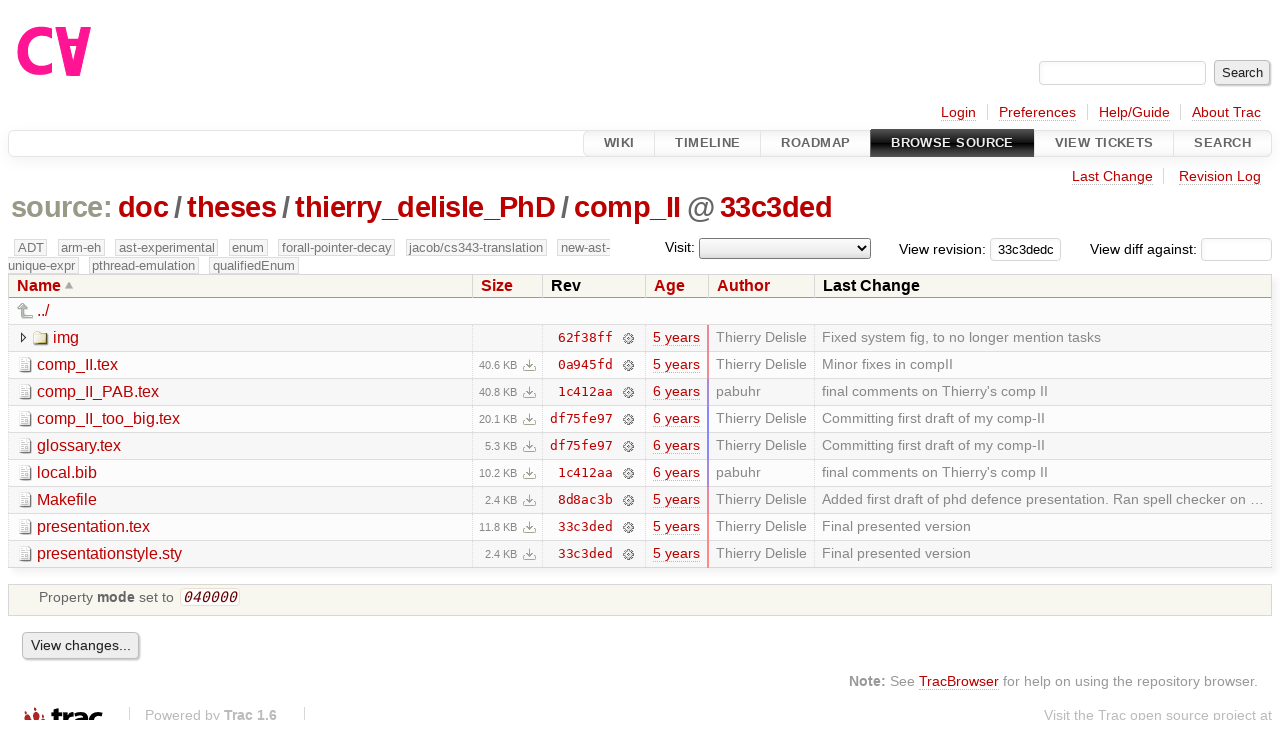

--- FILE ---
content_type: text/html;charset=utf-8
request_url: https://cforall.uwaterloo.ca/trac/browser/doc/theses/thierry_delisle_PhD/comp_II?rev=33c3dedce60b8ef643a2e67759069cd5d6be774b
body_size: 5594
content:


<!DOCTYPE html>
<html lang="en-US">   <head>
    <!-- # block head (placeholder in theme.html) -->
        <!-- # block head (content inherited from layout.html) -->
    <title>
comp_II in doc/theses/thierry_delisle_PhD          – Cforall

    </title>

    <meta http-equiv="Content-Type" content="text/html; charset=UTF-8" />
    <meta http-equiv="X-UA-Compatible" content="IE=edge" />
    <!--[if IE]><script>
        if (/^#__msie303:/.test(window.location.hash))
        window.location.replace(window.location.hash.replace(/^#__msie303:/, '#'));
        </script><![endif]-->

    <link rel="start"  href="/trac/wiki" />
    <link rel="search"  href="/trac/search" />
    <link rel="help"  href="/trac/wiki/TracGuide" />
    <link rel="stylesheet"  href="/trac/chrome/common/css/trac.css" type="text/css" />
    <link rel="stylesheet"  href="/trac/chrome/common/css/browser.css" type="text/css" />
    <link rel="icon"  href="/trac/chrome/common/trac.ico" type="image/x-icon" />
    <link rel="up"  href="/trac/browser/doc/theses/thierry_delisle_PhD?order=name&amp;rev=33c3dedce60b8ef643a2e67759069cd5d6be774b" title="Parent directory" />
    <noscript>
      <style>
        .trac-noscript { display: none !important }
      </style>     </noscript>
    <link type="application/opensearchdescription+xml" rel="search"
          href="/trac/search/opensearch"
          title="Search Cforall"/>
    <script src="/trac/chrome/common/js/jquery.js"></script>
    <script src="/trac/chrome/common/js/babel.js"></script>
    <script src="/trac/chrome/common/js/trac.js"></script>
    <script src="/trac/chrome/common/js/search.js"></script>
    <script src="/trac/chrome/common/js/folding.js"></script>
    <script src="/trac/chrome/common/js/expand_dir.js"></script>
    <script src="/trac/chrome/common/js/keyboard_nav.js"></script>
    <script>
      jQuery(function($) {
        $(".trac-autofocus").focus();
        $(".trac-target-new").attr("target", "_blank");
        if ($.ui) { /* is jquery-ui added? */
          $(".trac-datepicker:not([readonly])")
            .prop("autocomplete", "off").datepicker();
          // Input current date when today is pressed.
          var _goToToday = $.datepicker._gotoToday;
          $.datepicker._gotoToday = function(id) {
            _goToToday.call(this, id);
            this._selectDate(id)
          };
          $(".trac-datetimepicker:not([readonly])")
            .prop("autocomplete", "off").datetimepicker();
        }
        $(".trac-disable").disableSubmit(".trac-disable-determinant");
        setTimeout(function() { $(".trac-scroll").scrollToTop() }, 1);
        $(".trac-disable-on-submit").disableOnSubmit();
      });
    </script>
    <!--   # include 'site_head.html' (layout.html) -->
    <!--   end of site_head.html -->
    <!-- # endblock head (content inherited from layout.html) -->


    <meta name="ROBOTS" content="NOINDEX" />
    <script>
      jQuery(function($) {
        $(".trac-toggledeleted").show().click(function() {
                  $(this).siblings().find(".trac-deleted").toggle();
                  return false;
        }).click();
        $("#jumploc input").hide();
        $("#jumploc select").change(function () {
          this.parentNode.parentNode.submit();
        });

          /* browsers using old WebKits have issues with expandDir... */
          var webkit_rev = /AppleWebKit\/(\d+)/.exec(navigator.userAgent);
          if ( !webkit_rev || (521 - webkit_rev[1]).toString()[0] == "-" )
            enableExpandDir(null, $("table.dirlist tr"), {
                action: 'inplace',
                range_min_secs: '63716947840',
                range_max_secs: '63738387691'
            });
      });
    </script>
    <!-- # endblock head (placeholder in theme.html) -->
  </head> 
  <body>
    <!-- # block body (content inherited from theme.html) -->
    <!--   # include 'site_header.html' (theme.html) -->
    <!--   end of site_header.html -->

    <div id="banner">
      <div id="header">
        <a id="logo"
           href="/">
          <img  alt="Cforall" src="/trac/chrome/site/logo.svg" /></a>


      </div>
      <form id="search" action="/trac/search" method="get">
        <div>
          <label for="proj-search">Search:</label>
          <input type="text" id="proj-search" name="q" size="18"
                  value="" />
          <input type="submit" value="Search" />
        </div>
      </form>
          <div id="metanav" class="nav">
      <ul><li  class="first"><a href="/trac/login">Login</a></li><li ><a href="/trac/prefs">Preferences</a></li><li ><a href="/trac/wiki/TracGuide">Help/Guide</a></li><li  class="last"><a href="/trac/about">About Trac</a></li></ul>
    </div>

    </div>
        <div id="mainnav" class="nav">
      <ul><li  class="first"><a href="/trac/wiki">Wiki</a></li><li ><a href="/trac/timeline">Timeline</a></li><li ><a href="/trac/roadmap">Roadmap</a></li><li  class="active"><a href="/trac/browser">Browse Source</a></li><li ><a href="/trac/report">View Tickets</a></li><li  class="last"><a href="/trac/search">Search</a></li></ul>
    </div>


    <div id="main"
         >
      <div id="ctxtnav" class="nav">
        <h2>Context Navigation</h2>
        <ul>
          <li  class="first"><a href="/trac/changeset/33c3dedce60b8ef643a2e67759069cd5d6be774b/doc/theses/thierry_delisle_PhD/comp_II">Last Change</a></li>
          <li  class="last"><a href="/trac/log/doc/theses/thierry_delisle_PhD/comp_II?rev=33c3dedce60b8ef643a2e67759069cd5d6be774b">Revision Log</a></li>
        </ul>
        <hr />
      </div>

      

      

      <!-- # block content (placeholder in theme.html) -->
    <div id="content" class="browser">

      <h1>


<a class="pathentry first" href="/trac/browser?order=name&amp;rev=33c3dedce60b8ef643a2e67759069cd5d6be774b"
   title="Go to repository root">source:</a>
<a class="pathentry" href="/trac/browser/doc?order=name&amp;rev=33c3dedce60b8ef643a2e67759069cd5d6be774b"
   title="View doc">doc</a><span class="pathentry sep">/</span><a class="pathentry" href="/trac/browser/doc/theses?order=name&amp;rev=33c3dedce60b8ef643a2e67759069cd5d6be774b"
   title="View theses">theses</a><span class="pathentry sep">/</span><a class="pathentry" href="/trac/browser/doc/theses/thierry_delisle_PhD?order=name&amp;rev=33c3dedce60b8ef643a2e67759069cd5d6be774b"
   title="View thierry_delisle_PhD">thierry_delisle_PhD</a><span class="pathentry sep">/</span><a class="pathentry" href="/trac/browser/doc/theses/thierry_delisle_PhD/comp_II?order=name&amp;rev=33c3dedce60b8ef643a2e67759069cd5d6be774b"
   title="View comp_II">comp_II</a><span class="pathentry sep">@</span>
<a class="pathentry" href="/trac/changeset/33c3dedce60b8ef643a2e67759069cd5d6be774b/"
   title="View changeset 33c3ded">33c3ded</a>
<br style="clear: both" />
      </h1>

      <div id="diffrev">
        <form action="/trac/changeset" method="get">
          <div>
            <label title="Show the diff against a specific revision">
              View diff against:
              <input type="text" name="old" size="6"/>
              <input type="hidden" name="old_path" value="/doc/theses/thierry_delisle_PhD/comp_II"/>
              <input type="hidden" name="new" value="33c3dedce60b8ef643a2e67759069cd5d6be774b"/>
              <input type="hidden" name="new_path" value="/doc/theses/thierry_delisle_PhD/comp_II"/>
            </label>
          </div>
        </form>
      </div>

      <div id="jumprev">
        <form action="/trac/browser/doc/theses/thierry_delisle_PhD/comp_II" method="get">
          <div>
            <label for="rev"
                   title="Hint: clear the field to view latest revision">
              View revision:</label>
            <input type="text" id="rev" name="rev" value="33c3dedce60b8ef643a2e67759069cd5d6be774b"
                   size="6" />
          </div>
        </form>
      </div>

      <div id="jumploc">
        <form action="/trac/browser/doc/theses/thierry_delisle_PhD/comp_II" method="get">
          <div class="buttons">
            <label for="preselected">Visit:</label>
            <select id="preselected" name="preselected">
              <option selected="selected"></option>
              <optgroup label="branches">
                <option value="/trac/browser/?rev=a2940184aebc6f80c24f4bcf27314dd18e96cec7">master</option>
                <option value="/trac/browser/?rev=fa2c005cdb7210e3aaf9b1170f05fbc75444ece7">ADT</option>
                <option value="/trac/browser/?rev=f845e8037246bd5e7cd820b02574b6b12a8fa7c0">aaron-thesis</option>
                <option value="/trac/browser/?rev=e8261bb2d5672221f593ba7abb77aa70dd80c822">arm-eh</option>
                <option value="/trac/browser/?rev=62d62db217dc9f917346863faa9d03148d98844f">ast-experimental</option>
                <option value="/trac/browser/?rev=ebc0a8508f37013cbbf949f24358bf6b448d429e">cleanup-dtors</option>
                <option value="/trac/browser/?rev=9f70ab57e9b76f554f66f776331f1a9a40295901">ctor</option>
                <option value="/trac/browser/?rev=1cc4390a9eac2ad86029fdf9cdced2a90cceb75b">deferred_resn</option>
                <option value="/trac/browser/?rev=51a455ce8fcd3dc3440ebf6277727b4f997b7eb1">demangler</option>
                <option value="/trac/browser/?rev=365c8dcbd76a5d6cafc342a140f686a573523fea">enum</option>
                <option value="/trac/browser/?rev=a55649200b5601ebf0ca0b430984b9546e7bed94">forall-pointer-decay</option>
                <option value="/trac/browser/?rev=f80e0218b8bdbe9f5f85bfa8c85ed2fc2c7645ce">gc_noraii</option>
                <option value="/trac/browser/?rev=a3cadfcf7de2a83c2d884dd711e7f82979272284">jacob/cs343-translation</option>
                <option value="/trac/browser/?rev=b5bb4442cf6a35d1075c59910d610592e5d09ca8">jenkins-sandbox</option>
                <option value="/trac/browser/?rev=f4903dfec6bc8667dce33d9e72aacb09998f2836">memory</option>
                <option value="/trac/browser/?rev=13d33a758fd4097ca7b39a0687501ef7853332a1">new-ast</option>
                <option value="/trac/browser/?rev=f95634ee1f70e0dd4ea661aa832925cf8415519a">new-ast-unique-expr</option>
                <option value="/trac/browser/?rev=6fa409e60944afeeef4d43966ffffde577a879ef">new-env</option>
                <option value="/trac/browser/?rev=2f42718dd1dafad85f808eaefd91c3a4c1871b20">no_list</option>
                <option value="/trac/browser/?rev=114bde658eed1edf31cde78bd21584a1ced7df2e">persistent-indexer</option>
                <option value="/trac/browser/?rev=9cd5bd2665deba4718673a3686869490de73341e">pthread-emulation</option>
                <option value="/trac/browser/?rev=12df6fe35a1d7d73a64293320db6c3a0b195af33">qualifiedEnum</option>
                <option value="/trac/browser/?rev=4edf753a2b41b8818de95cba5f6d26e38456ef5c">resolv-new</option>
                <option value="/trac/browser/?rev=9ea58cac814e1fbdbd5b756e5e904af42a770b68">string</option>
                <option value="/trac/browser/?rev=28f3a190cabb48116467ce6e1ebc74a38dac95b7">with_gc</option>
              </optgroup>
              <optgroup label="tags">
                <option value="/trac/browser/?rev=old-io">old-io</option>
                <option value="/trac/browser/?rev=old-sched">old-sched</option>
              </optgroup>
            </select>
            <input type="submit" value="Go!"
                   title="Jump to the chosen preselected path" />
          </div>
        </form>
      </div>
      <div class="trac-tags">
        <span  class="branch"
              title="Branch">ADT</span>
        <span  class="branch"
              title="Branch">arm-eh</span>
        <span  class="branch"
              title="Branch">ast-experimental</span>
        <span  class="branch"
              title="Branch">enum</span>
        <span  class="branch"
              title="Branch">forall-pointer-decay</span>
        <span  class="branch"
              title="Branch">jacob/cs343-translation</span>
        <span  class="branch"
              title="Branch">new-ast-unique-expr</span>
        <span  class="branch"
              title="Branch">pthread-emulation</span>
        <span  class="branch"
              title="Branch">qualifiedEnum</span>
      </div>
      <table class="listing dirlist" id="dirlist">



<thead>
  <tr>


<th  class="asc">
  <a title="Sort by name (descending)"
     href="/trac/browser/doc/theses/thierry_delisle_PhD/comp_II?desc=1&amp;rev=33c3dedce60b8ef643a2e67759069cd5d6be774b">Name</a>
</th>

<th >
  <a title="Sort by size (ascending)"
     href="/trac/browser/doc/theses/thierry_delisle_PhD/comp_II?order=size&amp;rev=33c3dedce60b8ef643a2e67759069cd5d6be774b">Size</a>
</th>
    <th class="rev">Rev</th>

<th >
  <a title="Sort by date (ascending)"
     href="/trac/browser/doc/theses/thierry_delisle_PhD/comp_II?order=date&amp;rev=33c3dedce60b8ef643a2e67759069cd5d6be774b">Age</a>
</th>

<th >
  <a title="Sort by author (ascending)"
     href="/trac/browser/doc/theses/thierry_delisle_PhD/comp_II?order=author&amp;rev=33c3dedce60b8ef643a2e67759069cd5d6be774b">Author</a>
</th>
    <th class="change">Last Change</th>
  </tr>
</thead>
        <tbody>
          <tr class="even">
            <td class="name" colspan="6">
              <a class="parent" title="Parent Directory"
                 href="/trac/browser/doc/theses/thierry_delisle_PhD?order=name&amp;rev=33c3dedce60b8ef643a2e67759069cd5d6be774b">../</a>
            </td>
          </tr>



<tr class="odd">
  <td class="name">
    <a class="dir"
       title="View Directory"
       href="/trac/browser/doc/theses/thierry_delisle_PhD/comp_II/img?rev=33c3dedce60b8ef643a2e67759069cd5d6be774b">img</a>
  </td>
  <td class="size">
  </td>
  <td class="rev">
    <a title="View Revision Log"
       href="/trac/log/doc/theses/thierry_delisle_PhD/comp_II/img?rev=33c3dedce60b8ef643a2e67759069cd5d6be774b">62f38ff</a>
    <a title="View Changeset" class="chgset"
       href="/trac/changeset/62f38ff77e0a6dabcef65f9eff7adfdf8beeb65b/">&nbsp;</a>
  </td>
  <td class="age"
       style="border-color: rgb(235,136,155)">
    <a class="timeline" href="/trac/timeline?from=2020-09-04T12%3A49%3A59-04%3A00&amp;precision=second" title="See timeline at Sep 4, 2020, 12:49:59 PM">5 years</a>
  </td>
  <td class="author"><span class="trac-author">Thierry Delisle</span></td>
  <td class="change">
    Fixed system fig, to no longer mention tasks
  </td>
</tr>
<tr class="even">
  <td class="name">
    <a class="file"
       title="View File"
       href="/trac/browser/doc/theses/thierry_delisle_PhD/comp_II/comp_II.tex?rev=33c3dedce60b8ef643a2e67759069cd5d6be774b">comp_II.tex</a>
  </td>
  <td class="size">
    <span title="41566 bytes">40.6 KB</span>
    <a href="/trac/export/33c3dedce60b8ef643a2e67759069cd5d6be774b/doc/theses/thierry_delisle_PhD/comp_II/comp_II.tex"
       class="trac-rawlink"
       title="Download">&#8203;</a>
  </td>
  <td class="rev">
    <a title="View Revision Log"
       href="/trac/log/doc/theses/thierry_delisle_PhD/comp_II/comp_II.tex?rev=33c3dedce60b8ef643a2e67759069cd5d6be774b">0a945fd</a>
    <a title="View Changeset" class="chgset"
       href="/trac/changeset/0a945fdd8876e4444d83c03c10bbac84fc2d8b22/">&nbsp;</a>
  </td>
  <td class="age"
       style="border-color: rgb(243,136,147)">
    <a class="timeline" href="/trac/timeline?from=2020-09-22T13%3A02%3A45-04%3A00&amp;precision=second" title="See timeline at Sep 22, 2020, 1:02:45 PM">5 years</a>
  </td>
  <td class="author"><span class="trac-author">Thierry Delisle</span></td>
  <td class="change">
    Minor fixes in compII
  </td>
</tr>
<tr class="odd">
  <td class="name">
    <a class="file"
       title="View File"
       href="/trac/browser/doc/theses/thierry_delisle_PhD/comp_II/comp_II_PAB.tex?rev=33c3dedce60b8ef643a2e67759069cd5d6be774b">comp_II_PAB.tex</a>
  </td>
  <td class="size">
    <span title="41795 bytes">40.8 KB</span>
    <a href="/trac/export/33c3dedce60b8ef643a2e67759069cd5d6be774b/doc/theses/thierry_delisle_PhD/comp_II/comp_II_PAB.tex"
       class="trac-rawlink"
       title="Download">&#8203;</a>
  </td>
  <td class="rev">
    <a title="View Revision Log"
       href="/trac/log/doc/theses/thierry_delisle_PhD/comp_II/comp_II_PAB.tex?rev=33c3dedce60b8ef643a2e67759069cd5d6be774b">1c412aa</a>
    <a title="View Changeset" class="chgset"
       href="/trac/changeset/1c412aac6c86502bff9635802d6864e9f4fbda76/">&nbsp;</a>
  </td>
  <td class="age"
       style="border-color: rgb(167,136,223)">
    <a class="timeline" href="/trac/timeline?from=2020-04-16T09%3A23%3A02-04%3A00&amp;precision=second" title="See timeline at Apr 16, 2020, 9:23:02 AM">6 years</a>
  </td>
  <td class="author"><span class="trac-author">pabuhr</span></td>
  <td class="change">
    final comments on Thierry's comp II
  </td>
</tr>
<tr class="even">
  <td class="name">
    <a class="file"
       title="View File"
       href="/trac/browser/doc/theses/thierry_delisle_PhD/comp_II/comp_II_too_big.tex?rev=33c3dedce60b8ef643a2e67759069cd5d6be774b">comp_II_too_big.tex</a>
  </td>
  <td class="size">
    <span title="20578 bytes">20.1 KB</span>
    <a href="/trac/export/33c3dedce60b8ef643a2e67759069cd5d6be774b/doc/theses/thierry_delisle_PhD/comp_II/comp_II_too_big.tex"
       class="trac-rawlink"
       title="Download">&#8203;</a>
  </td>
  <td class="rev">
    <a title="View Revision Log"
       href="/trac/log/doc/theses/thierry_delisle_PhD/comp_II/comp_II_too_big.tex?rev=33c3dedce60b8ef643a2e67759069cd5d6be774b">df75fe97</a>
    <a title="View Changeset" class="chgset"
       href="/trac/changeset/df75fe974af930420e0dc45e8117b8e9434c224c/">&nbsp;</a>
  </td>
  <td class="age"
       style="border-color: rgb(136,136,255)">
    <a class="timeline" href="/trac/timeline?from=2020-02-10T11%3A10%3A40-05%3A00&amp;precision=second" title="See timeline at Feb 10, 2020, 11:10:40 AM">6 years</a>
  </td>
  <td class="author"><span class="trac-author">Thierry Delisle</span></td>
  <td class="change">
    Committing first draft of my comp-II
  </td>
</tr>
<tr class="odd">
  <td class="name">
    <a class="file"
       title="View File"
       href="/trac/browser/doc/theses/thierry_delisle_PhD/comp_II/glossary.tex?rev=33c3dedce60b8ef643a2e67759069cd5d6be774b">glossary.tex</a>
  </td>
  <td class="size">
    <span title="5438 bytes">5.3 KB</span>
    <a href="/trac/export/33c3dedce60b8ef643a2e67759069cd5d6be774b/doc/theses/thierry_delisle_PhD/comp_II/glossary.tex"
       class="trac-rawlink"
       title="Download">&#8203;</a>
  </td>
  <td class="rev">
    <a title="View Revision Log"
       href="/trac/log/doc/theses/thierry_delisle_PhD/comp_II/glossary.tex?rev=33c3dedce60b8ef643a2e67759069cd5d6be774b">df75fe97</a>
    <a title="View Changeset" class="chgset"
       href="/trac/changeset/df75fe974af930420e0dc45e8117b8e9434c224c/">&nbsp;</a>
  </td>
  <td class="age"
       style="border-color: rgb(136,136,255)">
    <a class="timeline" href="/trac/timeline?from=2020-02-10T11%3A10%3A40-05%3A00&amp;precision=second" title="See timeline at Feb 10, 2020, 11:10:40 AM">6 years</a>
  </td>
  <td class="author"><span class="trac-author">Thierry Delisle</span></td>
  <td class="change">
    Committing first draft of my comp-II
  </td>
</tr>
<tr class="even">
  <td class="name">
    <a class="file"
       title="View File"
       href="/trac/browser/doc/theses/thierry_delisle_PhD/comp_II/local.bib?rev=33c3dedce60b8ef643a2e67759069cd5d6be774b">local.bib</a>
  </td>
  <td class="size">
    <span title="10481 bytes">10.2 KB</span>
    <a href="/trac/export/33c3dedce60b8ef643a2e67759069cd5d6be774b/doc/theses/thierry_delisle_PhD/comp_II/local.bib"
       class="trac-rawlink"
       title="Download">&#8203;</a>
  </td>
  <td class="rev">
    <a title="View Revision Log"
       href="/trac/log/doc/theses/thierry_delisle_PhD/comp_II/local.bib?rev=33c3dedce60b8ef643a2e67759069cd5d6be774b">1c412aa</a>
    <a title="View Changeset" class="chgset"
       href="/trac/changeset/1c412aac6c86502bff9635802d6864e9f4fbda76/">&nbsp;</a>
  </td>
  <td class="age"
       style="border-color: rgb(167,136,223)">
    <a class="timeline" href="/trac/timeline?from=2020-04-16T09%3A23%3A02-04%3A00&amp;precision=second" title="See timeline at Apr 16, 2020, 9:23:02 AM">6 years</a>
  </td>
  <td class="author"><span class="trac-author">pabuhr</span></td>
  <td class="change">
    final comments on Thierry's comp II
  </td>
</tr>
<tr class="odd">
  <td class="name">
    <a class="file"
       title="View File"
       href="/trac/browser/doc/theses/thierry_delisle_PhD/comp_II/Makefile?rev=33c3dedce60b8ef643a2e67759069cd5d6be774b">Makefile</a>
  </td>
  <td class="size">
    <span title="2449 bytes">2.4 KB</span>
    <a href="/trac/export/33c3dedce60b8ef643a2e67759069cd5d6be774b/doc/theses/thierry_delisle_PhD/comp_II/Makefile"
       class="trac-rawlink"
       title="Download">&#8203;</a>
  </td>
  <td class="rev">
    <a title="View Revision Log"
       href="/trac/log/doc/theses/thierry_delisle_PhD/comp_II/Makefile?rev=33c3dedce60b8ef643a2e67759069cd5d6be774b">8d8ac3b</a>
    <a title="View Changeset" class="chgset"
       href="/trac/changeset/8d8ac3bbf7435ae27e31e4195ddf5824bbe9c0da/">&nbsp;</a>
  </td>
  <td class="age"
       style="border-color: rgb(233,136,157)">
    <a class="timeline" href="/trac/timeline?from=2020-09-01T13%3A18%3A03-04%3A00&amp;precision=second" title="See timeline at Sep 1, 2020, 1:18:03 PM">5 years</a>
  </td>
  <td class="author"><span class="trac-author">Thierry Delisle</span></td>
  <td class="change">
    Added first draft of phd defence presentation.
Ran spell checker on …
  </td>
</tr>
<tr class="even">
  <td class="name">
    <a class="file"
       title="View File"
       href="/trac/browser/doc/theses/thierry_delisle_PhD/comp_II/presentation.tex?rev=33c3dedce60b8ef643a2e67759069cd5d6be774b">presentation.tex</a>
  </td>
  <td class="size">
    <span title="12100 bytes">11.8 KB</span>
    <a href="/trac/export/33c3dedce60b8ef643a2e67759069cd5d6be774b/doc/theses/thierry_delisle_PhD/comp_II/presentation.tex"
       class="trac-rawlink"
       title="Download">&#8203;</a>
  </td>
  <td class="rev">
    <a title="View Revision Log"
       href="/trac/log/doc/theses/thierry_delisle_PhD/comp_II/presentation.tex?rev=33c3dedce60b8ef643a2e67759069cd5d6be774b">33c3ded</a>
    <a title="View Changeset" class="chgset"
       href="/trac/changeset/33c3dedce60b8ef643a2e67759069cd5d6be774b/">&nbsp;</a>
  </td>
  <td class="age"
       style="border-color: rgb(255,136,136)">
    <a class="timeline" href="/trac/timeline?from=2020-10-15T15%3A41%3A31-04%3A00&amp;precision=second" title="See timeline at Oct 15, 2020, 3:41:31 PM">5 years</a>
  </td>
  <td class="author"><span class="trac-author">Thierry Delisle</span></td>
  <td class="change">
    Final presented version
  </td>
</tr>
<tr class="odd">
  <td class="name">
    <a class="file"
       title="View File"
       href="/trac/browser/doc/theses/thierry_delisle_PhD/comp_II/presentationstyle.sty?rev=33c3dedce60b8ef643a2e67759069cd5d6be774b">presentationstyle.sty</a>
  </td>
  <td class="size">
    <span title="2433 bytes">2.4 KB</span>
    <a href="/trac/export/33c3dedce60b8ef643a2e67759069cd5d6be774b/doc/theses/thierry_delisle_PhD/comp_II/presentationstyle.sty"
       class="trac-rawlink"
       title="Download">&#8203;</a>
  </td>
  <td class="rev">
    <a title="View Revision Log"
       href="/trac/log/doc/theses/thierry_delisle_PhD/comp_II/presentationstyle.sty?rev=33c3dedce60b8ef643a2e67759069cd5d6be774b">33c3ded</a>
    <a title="View Changeset" class="chgset"
       href="/trac/changeset/33c3dedce60b8ef643a2e67759069cd5d6be774b/">&nbsp;</a>
  </td>
  <td class="age"
       style="border-color: rgb(255,136,136)">
    <a class="timeline" href="/trac/timeline?from=2020-10-15T15%3A41%3A31-04%3A00&amp;precision=second" title="See timeline at Oct 15, 2020, 3:41:31 PM">5 years</a>
  </td>
  <td class="author"><span class="trac-author">Thierry Delisle</span></td>
  <td class="change">
    Final presented version
  </td>
</tr>
        </tbody>
      </table>
      <table id="info">
        <tr>
          <td colspan="2">
            <ul class="props">
              <li>
Property                 <strong>mode</strong>
 set to                 <em><code>040000</code></em>
              </li>
            </ul>
          </td>
        </tr>
      </table>
      <div id="anydiff">
        <form action="/trac/diff" method="get">
          <div class="buttons">
            <input type="hidden" name="new_path"
                   value="/doc/theses/thierry_delisle_PhD/comp_II" />

            <input type="hidden" name="old_path"
                   value="/doc/theses/thierry_delisle_PhD/comp_II" />

            <input type="hidden" name="new_rev"
                   value="33c3dedce60b8ef643a2e67759069cd5d6be774b" />
            <input type="hidden" name="old_rev"
                   value="33c3dedce60b8ef643a2e67759069cd5d6be774b" />
            <input type="submit" value="View changes..."
                   title="Select paths and revs for Diff" />
          </div>
        </form>
      </div>

<div class="trac-help">
  <strong>Note:</strong>
 See   <a href="/trac/wiki/TracBrowser">TracBrowser</a>
 for help on using the repository browser.
</div>
    </div>
        <!-- # block content (content inherited from layout.html) -->
    <script type="text/javascript">
      jQuery("body").addClass("trac-has-js");
    </script>
    <!-- # endblock content (content inherited from layout.html) -->

      <!-- # endblock content (placeholder in theme.html) -->
    </div>

    <div id="footer"><hr/>
      <a id="tracpowered" href="https://trac.edgewall.org/"
         ><img src="/trac/chrome/common/trac_logo_mini.png" height="30"
               width="107" alt="Trac Powered"/></a>
      <p class="left">
Powered by         <a href="/trac/about"><strong>Trac 1.6</strong></a>
        <br />
 By         <a href="http://www.edgewall.org/">Edgewall Software</a>
.      </p>
      <p class="right">Visit the Trac open source project at<br /><a href="http://trac.edgewall.org/">http://trac.edgewall.org/</a></p>
    </div>
    <!--   # include 'site_footer.html' (theme.html) -->
    <!--   end of site_footer.html -->
    <!-- # endblock body (content inherited from theme.html) -->
  </body> </html>